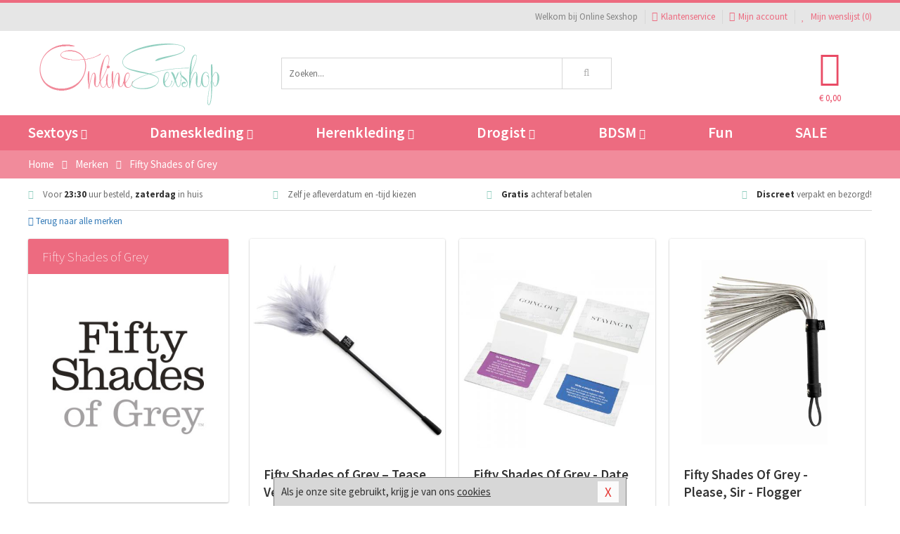

--- FILE ---
content_type: text/html; charset=UTF-8
request_url: https://www.online-sexshop.be/merken/fifty-shades-of-grey
body_size: 8456
content:
<!DOCTYPE html>
<html lang="nl-BE">
<head>
<title>Fifty Shades of Grey</title>
<meta name="viewport" content="width=device-width, initial-scale=1.0, user-scalable=no">
<meta http-equiv="X-UA-Compatible" content="IE=edge">
<meta content="IE=edge" http-equiv="X-UA-Compatible">
<meta charset="utf-8">
<meta name="format-detection" content="telephone=no">



<meta name="robots" content="index, follow">






<meta name="keywords" content="">



<meta name="description" content="">



<meta name="google-site-verification" content="QLpIQ01K_VG5mX02Pq4BT0fPGdDgWRcWzlYw6scX1rY">






<link nonce="ab74cdf4b6f4cfcb4d26ee2556b22d8a16d9a28cbadb4a0443a6a55ac54c172f" href="https://cdn.edc.nl/customs/css/styles_1796.css" rel="stylesheet">






<meta name="author" content="Online Sexshop">



<link nonce="ab74cdf4b6f4cfcb4d26ee2556b22d8a16d9a28cbadb4a0443a6a55ac54c172f" rel="canonical" href="https://www.online-sexshop.be/merken/fifty-shades-of-grey">






<!-- Global site tag (gtag.js) - Google Analytics -->
<script  nonce="ab74cdf4b6f4cfcb4d26ee2556b22d8a16d9a28cbadb4a0443a6a55ac54c172f" async src="https://www.googletagmanager.com/gtag/js?id=UA-68186250-2"></script>
<script  nonce="ab74cdf4b6f4cfcb4d26ee2556b22d8a16d9a28cbadb4a0443a6a55ac54c172f">
    window.dataLayer = window.dataLayer || [];
    function gtag(){dataLayer.push(arguments);}
    gtag('js', new Date());

        gtag('config', 'UA-68186250-2');
</script>


<!-- HTML5 Shim and Respond.js IE8 support of HTML5 elements and media queries -->
<!-- WARNING: Respond.js doesn't work if you view the page via file:// -->
<!--[if lt IE 9]>
  <script  nonce="ab74cdf4b6f4cfcb4d26ee2556b22d8a16d9a28cbadb4a0443a6a55ac54c172f" src="https://oss.maxcdn.com/libs/html5shiv/3.7.0/html5shiv.js"></script>
  <script  nonce="ab74cdf4b6f4cfcb4d26ee2556b22d8a16d9a28cbadb4a0443a6a55ac54c172f" src="https://oss.maxcdn.com/libs/respond.js/1.3.0/respond.min.js"></script>
<![endif]-->


<style nonce="ab74cdf4b6f4cfcb4d26ee2556b22d8a16d9a28cbadb4a0443a6a55ac54c172f">
#new_alert_overlay{
    position:fixed;
    top:0;
    right:0;
    bottom:0;
    left:0;
    content:'';
    z-index:9999;
    background-color:rgba(255,255,255,0.8);
}
.new-alert{
    position:absolute;
    top:50%;
    left:50%;
    z-index:10000;
    padding:15px;
    background-color:white;
    border:1px solid #333;
    transform:translate(-50%,-50%);
    text-align:center;
}

.new-alert button{
    margin-top:10px;
    padding:3px 13px;
    background:none;
    border:none;
    border:1px solid #B9B9B9;
    text-transform:uppercase;
}
</style>
</head>
<body>



<div class="body-blur"></div>






<div id="overall_popup_window"></div>
<div id="modal_wrapper"></div>



<div class="site-header-topbar">
<div class="container">







<div class="links-menu">
<ul>



<li class="welcome">Welkom bij Online Sexshop</li>



<li><a href="https://www.online-sexshop.be/klantenservice" title="Klantenservice" target="_self"><i class="fa fa-comments"></i>Klantenservice</a></li>



<li><a href="https://www.online-sexshop.be/account" title="Mijn account"><i class="fa fa-user"></i>Mijn account</a></li>



<li class="wishlistIndicator">
<a href="https://www.online-sexshop.be/wenslijst" title="Mijn wenslijst">



<i id="wishlist_header_icon" class="fa fa-heart"></i>



Mijn wenslijst


(<span id="wishlist_header_count">0</span>)
</a>
</li>
</ul>
</div>






<div class="mobiele-header">


<div class="button menu">
<button id="mobile_navigation_button" type="button"><i class="fa fa-bars"></i></button>
</div>


<div class="button zoeken"><button id="mobile_search_button" type="button"><i class="fa fa-search"></i></button></div>


<div class="button wenslijst wishlistIndicator">
<a href="https://www.online-sexshop.be/wenslijst" id="mobile_wishlist_button"><i class="fa fa-heart"></i></a>
</div>


<div id="header_winkelwagen_mob" class="button winkelmandje">
<a href="https://www.online-sexshop.be/afrekenenwinkelwagen" id="mobile_shoppingcart_button"><i class="fa fa-shopping-basket"></i></a>
<span class="ww-aantal">0</span>
</div>


<div class="logo">
<a href="https://www.online-sexshop.be/">
<img alt="Online Sexshop" class="img-responsive" src="https://cdn.edc.nl/customs/logos/mobiel/1796.png" width="290" height="120">
</a>
</div>
</div>
</div>
</div>






<header id="website_header" class="site-header" onmouseleave="winkelwagenclose()">
<div class="container">



<div class="site-header-logo hidden-xs">
<a class="p-r-10" href="https://www.online-sexshop.be/">
<img alt="Online Sexshop" class="img-responsive" src="https://cdn.edc.nl/customs/logos/shop/1796.png" width="290" height="120">
</a>
</div>



<div class="site-header-zoeken">
<form id="top_search" class="header-zoeken-formulier" method="get" action="https://www.online-sexshop.be/zoeken.html" accept-charset="utf-8">
<input class="header-zoeken-formulier-veld" type="search" name="zoek" placeholder="Zoeken..." onblur="setTimeout(tzs3,500);" onkeyup="tzs(this.value)" onkeydown="tzs4()" autocomplete="off">
<button class="header-zoeken-formulier-knop" type="submit" value="Zoeken"><i class="fa fa-search"></i></button>
<div id="zoeksuggesties" class="hidden-xs"></div>
</form>
</div>



<div id="top_cart" class="site-header-winkelmandje hidden-xs">
<a id="shopping_cart_icon" class="winkelmandje" href="https://www.online-sexshop.be/afrekenenwinkelwagen" onmouseenter="winkelwagenopen()">



<div class="winkelmandje-icoon"><i class="fa fa-shopping-basket"></i></div>






<div id="shopping_cart_total" class="winkelmandje-prijs">&euro; 0,00</div>
</a></div>




<div id="top_microcart" class="hidden-xs">
<div class="wrapper">
<h2>
Winkelwagen <button type="button" class="" onclick="winkelwagenclose()"><i class="fa fa-times"></i></button>
</h2>
<div class="lege-winkelwagen">
<p>Je winkelwagen bevat nog geen producten.</p>
</div>
</div></div>
</div>
</header>



<nav id="site_navigation">
<div class="container">
<ul class="p-0">
<li class="menu-item mobile title">Winkelen <span class="close-navigation c-pointer">X</span></li>






<li class="menu-item ">
<a href="https://www.online-sexshop.be/sextoys">
Sextoys<i class="fa fa-caret-down"></i>
</a>


<ul class="sub-nav" style="height:290px;">
<li>
<ul>
<li class="title">
<a href="https://www.online-sexshop.be/sextoys/vibrators" title="Vibrators" target="_self">
Vibrators</a>
</li>
<li><a href="https://www.online-sexshop.be/realistische-vibrator" title="Realistische Vibrators" target="_self">Realistische Vibrators</a></li>
<li><a href="https://www.online-sexshop.be/koppel-vibrator" title="Koppel Vibrators" target="_self">Koppel Vibrators</a></li>
<li><a href="https://www.online-sexshop.be/tarzan-vibrator" title="Tarzan Vibrators" target="_self">Tarzan Vibrators</a></li>
<li><a href="https://www.online-sexshop.be/mini-vibrator" title="Mini Vibrators" target="_self">Mini Vibrators</a></li>
<li><a href="https://www.online-sexshop.be/wand-vibrator" title="Wand Vibrators" target="_self">Wand Vibrators</a></li>
<li><a href="https://www.online-sexshop.be/opleg-vibrator" title="Opleg Vibrators" target="_self">Opleg Vibrators</a></li>
</ul>
<ul>
<li class="title">
<a href="https://www.online-sexshop.be/sextoys/dildos" title="Dildo's" target="_self">
Dildo's</a>
</li>
<li><a href="https://www.online-sexshop.be/realistische-dildo" title="Realistische Dildo's" target="_self">Realistische Dildo's</a></li>
<li><a href="https://www.online-sexshop.be/anaal-dildo" title="Anaal Dildo's" target="_self">Anaal Dildo's</a></li>
<li><a href="https://www.online-sexshop.be/strapon-dildo" title="Voorbind Dildo's" target="_self">Voorbind Dildo's</a></li>
<li><a href="https://www.online-sexshop.be/dubbele-dildo" title="Dubbele Dildo's" target="_self">Dubbele Dildo's</a></li>
<li><a href="https://www.online-sexshop.be/xxl-dildo" title="XXL Dildo's" target="_self">XXL Dildo's</a></li>
<li><a href="https://www.online-sexshop.be/metalen-dildo" title="Metalen Dildo's" target="_self">Metalen Dildo's</a></li>
</ul>
<ul>
<li class="title">
<a href="https://www.online-sexshop.be/sextoys/masturbators" title="Masturbators   " target="_self">
Masturbators   </a>
</li>
<li><a href="https://www.online-sexshop.be/opblaaspop" title="Opblaaspoppen" target="_self">Opblaaspoppen</a></li>
<li><a href="https://www.online-sexshop.be/kont-masturbator" title="Kunst Kont" target="_self">Kunst Kont</a></li>
<li><a href="https://www.online-sexshop.be/vibrerende-masturbator" title="Vibrerende Masturbators" target="_self">Vibrerende Masturbators</a></li>
<li><a href="https://www.online-sexshop.be/mond-masturbator" title="Kunst Mond" target="_self">Kunst Mond</a></li>
<li><a href="https://www.online-sexshop.be/kunstvagina" title="Kunst Vagina" target="_self">Kunst Vagina</a></li>
<li><a href="https://www.online-sexshop.be/fleshlight-masturbator" title="Fleshlight Masturbators" target="_self">Fleshlight Masturbators</a></li>
</ul>
<ul>
<li class="title">
<a href="https://www.online-sexshop.be/sextoys/anaal-speeltjes" title="Anaal Speeltjes " target="_self">
Anaal Speeltjes </a>
</li>
<li><a href="https://www.online-sexshop.be/xxl-buttplug" title="Buttplugs XXL" target="_self">Buttplugs XXL</a></li>
<li><a href="https://www.online-sexshop.be/buttplug-set" title="Buttplug Sets" target="_self">Buttplug Sets</a></li>
<li><a href="https://www.online-sexshop.be/standaard-buttplug" title="Buttplugs Standaard" target="_self">Buttplugs Standaard</a></li>
<li><a href="https://www.online-sexshop.be/anaal-kralen/klassieke-beads" title="Anaal Beads" target="_self">Anaal Beads</a></li>
<li><a href="https://www.online-sexshop.be/buttplug-met-vibraties" title="Buttplugs Vibrerend" target="_self">Buttplugs Vibrerend</a></li>
<li><a href="https://www.online-sexshop.be/anaal-kralen/anaalkettingen" title="Anaal Kettingen" target="_self">Anaal Kettingen</a></li>
</ul>
<ul>
<li class="title">Meer Seksspeeltjes</li>
<li><a href="https://www.online-sexshop.be/vibrerend-ei" title="Vibratie Eitjes" target="_self">Vibratie Eitjes</a></li>
<li><a href="https://www.online-sexshop.be/penis-sleeve" title="Penis Sleeves" target="_self">Penis Sleeves</a></li>
<li><a href="https://www.online-sexshop.be/penisring-set" title="Penisringen" target="_self">Penisringen</a></li>
<li><a href="https://www.online-sexshop.be/erotische-cadeaus" title="Erotische Cadeaus" target="_self">Erotische Cadeaus</a></li>
<li><a href="https://www.online-sexshop.be/neukmachine" title="Seksmachines" target="_self">Seksmachines</a></li>
<li><a href="https://www.online-sexshop.be/spannende-fun-artikelen" title="Fun Artikelen" target="_self">Fun Artikelen</a></li>
</ul>
</li>
</ul>
</li>
<li class="menu-item ">
<a href="https://www.online-sexshop.be/vrouwen">
Dameskleding<i class="fa fa-caret-down"></i>
</a>


<ul class="sub-nav" style="height:290px;">
<li>
<ul>
<li class="title">
<a href="https://www.online-sexshop.be/vrouwen/lingerie-vrouwen" title="Lingerie " target="_self">
Lingerie </a>
</li>
<li><a href="https://www.online-sexshop.be/erotische-bh-setjes" title="BH-Sets" target="_self">BH-Sets</a></li>
<li><a href="https://www.online-sexshop.be/kostuums-rollenspel" title="Rollenspel" target="_self">Rollenspel</a></li>
<li><a href="https://www.online-sexshop.be/sexy-catsuit" title="Catsuits" target="_self">Catsuits</a></li>
<li><a href="https://www.online-sexshop.be/sexy-dames-string" title="Strings" target="_self">Strings</a></li>
<li><a href="https://www.online-sexshop.be/bustier-korset" title="Korsetten" target="_self">Korsetten</a></li>
<li><a href="https://www.online-sexshop.be/nachtkleding" title="Nachtkleding" target="_self">Nachtkleding</a></li>
</ul>
<ul>
<li class="title">
<a href="https://www.online-sexshop.be/vrouwen/kleding-vrouwen" title="Kleding" target="_self">
Kleding</a>
</li>
<li><a href="https://www.online-sexshop.be/sexy-dames-kostuums" title="Kostuums" target="_self">Kostuums</a></li>
<li><a href="https://www.online-sexshop.be/clubwear-kleding" title="Clubwear" target="_self">Clubwear</a></li>
<li><a href="https://www.online-sexshop.be/sexy-top-met-rok/rokjes" title="Rokjes" target="_self">Rokjes</a></li>
<li><a href="https://www.online-sexshop.be/erotische-jurkjes" title="Erotische Jurkjes" target="_self">Erotische Jurkjes</a></li>
<li><a href="https://www.online-sexshop.be/sexy-top-met-rok/tops" title="Topjes" target="_self">Topjes</a></li>
<li><a href="https://www.online-sexshop.be/sexy-jurkje" title="Jurkjes" target="_self">Jurkjes</a></li>
</ul>
<ul>
<li class="title">
<a href="https://www.online-sexshop.be/vrouwen/fetish-voor-haar" title="Fetish Collectie " target="_self">
Fetish Collectie </a>
</li>
<li><a href="https://www.online-sexshop.be/wetlook-kleding-voor-haar" title="Wetlook Collectie" target="_self">Wetlook Collectie</a></li>
<li><a href="https://www.online-sexshop.be/latex-damescollectie/latex-kousen" title="Latex Kousen" target="_self">Latex Kousen</a></li>
<li><a href="https://www.online-sexshop.be/leren-kleding-voor-haar" title="Leer Collectie" target="_self">Leer Collectie</a></li>
<li><a href="https://www.online-sexshop.be/lak-damescollectie" title="Lak Collectie " target="_self">Lak Collectie </a></li>
<li><a href="https://www.online-sexshop.be/wetlook-kleding-voor-haar/sale" title="Sale Wetlook" target="_self">Sale Wetlook</a></li>
<li><a href="https://www.online-sexshop.be/latex-damescollectie" title="Latex Collectie" target="_self">Latex Collectie</a></li>
</ul>
<ul>
<li class="title">
<a href="https://www.online-sexshop.be/vrouwen/beenmode" title="Beenmode" target="_self">
Beenmode</a>
</li>
<li><a href="https://www.online-sexshop.be/dames-legging" title="Leggings" target="_self">Leggings</a></li>
<li><a href="https://www.online-sexshop.be/sexy-panty/pantys-open-kruisje" title="Erotische Panty's" target="_self">Erotische Panty's</a></li>
<li><a href="https://www.online-sexshop.be/sexy-panty" title="Panty Collectie " target="_self">Panty Collectie </a></li>
<li><a href="https://www.online-sexshop.be/dames-kousen/fun-kousen" title="Fun Kousen" target="_self">Fun Kousen</a></li>
<li><a href="https://www.online-sexshop.be/dames-kousen" title="Kousen Collectie" target="_self">Kousen Collectie</a></li>
</ul>
<ul>
<li class="title">
<a href="https://www.online-sexshop.be/vrouwen/accessoires" title="Accessoires" target="_self">
Accessoires</a>
</li>
<li><a href="https://www.online-sexshop.be/valse-wimpers" title="Wimpers" target="_self">Wimpers</a></li>
<li><a href="https://www.online-sexshop.be/sexy-masker" title="Maskers" target="_self">Maskers</a></li>
<li><a href="https://www.online-sexshop.be/pruiken" title="Pruiken" target="_self">Pruiken</a></li>
<li><a href="https://www.online-sexshop.be/sexy-halsband-vrouwen" title="Halsbanden" target="_self">Halsbanden</a></li>
<li><a href="https://www.online-sexshop.be/erotische-sieraden" title="Sieraden" target="_self">Sieraden</a></li>
<li><a href="https://www.online-sexshop.be/sexy-handschoenen" title="Handschoenen" target="_self">Handschoenen</a></li>
</ul>
</li>
</ul>
</li>
<li class="menu-item ">
<a href="https://www.online-sexshop.be/mannen">
Herenkleding<i class="fa fa-caret-down"></i>
</a>


<ul class="sub-nav" style="height:290px;">
<li>
<ul>
<li class="title">
<a href="https://www.online-sexshop.be/mannen/lingerie-mannen" title="Heren Collectie" target="_self">
Heren Collectie</a>
</li>
<li><a href="https://www.online-sexshop.be/heren-lingerie-body" title="Body's" target="_self">Body's</a></li>
<li><a href="https://www.online-sexshop.be/sexy-heren-slip" title="Slips" target="_self">Slips</a></li>
<li><a href="https://www.online-sexshop.be/jockstraps" title="Jockstraps" target="_self">Jockstraps</a></li>
<li><a href="https://www.online-sexshop.be/heren-kostuums-rollenspel" title="Kostuums" target="_self">Kostuums</a></li>
<li><a href="https://www.online-sexshop.be/sexy-heren-shirt" title="Shirts" target="_self">Shirts</a></li>
</ul>
<ul>
<li class="title">
<a href="https://www.online-sexshop.be/sexy-heren-boxershorts" title="Shorts " target="_self">
Shorts </a>
</li>
<li><a href="https://www.online-sexshop.be/sexy-heren-boxershorts/lang-short" title="Lange Shorts" target="_self">Lange Shorts</a></li>
<li><a href="https://www.online-sexshop.be/sexy-heren-boxershorts" title="Sale Shorts" target="_self">Sale Shorts</a></li>
<li><a href="https://www.online-sexshop.be/sexy-heren-boxershorts/transparante-shorts" title="Transparante Shorts" target="_self">Transparante Shorts</a></li>
<li><a href="https://www.online-sexshop.be/sexy-heren-boxershorts/klassieke-shorts" title="Klassieke Shorts" target="_self">Klassieke Shorts</a></li>
</ul>
<ul>
<li class="title">
<a href="https://www.online-sexshop.be/sexy-heren-string" title="Strings" target="_self">
Strings</a>
</li>
<li><a href="https://www.online-sexshop.be/sexy-heren-string/transparante-strings" title="Transparante Strings" target="_self">Transparante Strings</a></li>
<li><a href="https://www.online-sexshop.be/sexy-heren-string/fun-strings" title="Fun Strings" target="_self">Fun Strings</a></li>
<li><a href="https://www.online-sexshop.be/sexy-heren-string/klassieke-heren-string" title="Klassieke Strings" target="_self">Klassieke Strings</a></li>
<li><a href="https://www.online-sexshop.be/sexy-heren-string/sale" title="Sale Strings" target="_self">Sale Strings</a></li>
<li><a href="https://www.online-sexshop.be/sexy-heren-string/erotische-strings" title="Erotische Strings" target="_self">Erotische Strings</a></li>
</ul>
<ul>
<li class="title">
<a href="https://www.online-sexshop.be/mannen/fetish-voor-hem" title="Fetish Collectie" target="_self">
Fetish Collectie</a>
</li>
<li><a href="https://www.online-sexshop.be/latex-herenkleding" title="Latex Collectie" target="_self">Latex Collectie</a></li>
<li><a href="https://www.online-sexshop.be/leren-kleding-mannen" title="Leer Collectie" target="_self">Leer Collectie</a></li>
<li><a href="https://www.online-sexshop.be/dildo-slip/dildo-slip-mannen" title="Dildo Slips" target="_self">Dildo Slips</a></li>
<li><a href="https://www.online-sexshop.be/wetlook-kleding-heren" title="Wetlook Collectie " target="_self">Wetlook Collectie </a></li>
<li><a href="https://www.online-sexshop.be/lak-herenkleding" title="Lak Collectie " target="_self">Lak Collectie </a></li>
</ul>
<ul>
<li class="title">
<a href="https://www.online-sexshop.be/merken" title="Populaire Merken" target="_self">
Populaire Merken</a>
</li>
<li><a href="https://www.online-sexshop.be/merken/goodfellas" title="Goodfellas" target="_self">Goodfellas</a></li>
<li><a href="https://www.online-sexshop.be/merken/apollo" title="Apollo" target="_self">Apollo</a></li>
<li><a href="https://www.online-sexshop.be/merken/male-power-lingerie" title="Male Power" target="_self">Male Power</a></li>
<li><a href="https://www.online-sexshop.be/merken/blue-line" title="Blue Line" target="_self">Blue Line</a></li>
<li><a href="https://www.online-sexshop.be/merken/envy-menswear" title="Envy" target="_self">Envy</a></li>
</ul>
</li>
</ul>
</li>
<li class="menu-item ">
<a href="https://www.online-sexshop.be/drogist">
Drogist<i class="fa fa-caret-down"></i>
</a>


<ul class="sub-nav" style="height:290px;">
<li>
<ul>
<li class="title">
<a href="https://www.online-sexshop.be/drogist/vrouwen" title="Vrouwen" target="_self">
Vrouwen</a>
</li>
<li><a href="https://www.online-sexshop.be/libido-verhogen-vrouw" title="Libido Verhogers" target="_self">Libido Verhogers</a></li>
<li><a href="https://www.online-sexshop.be/borstpomp" title="Borstpompen" target="_self">Borstpompen</a></li>
<li><a href="https://www.online-sexshop.be/erotische-dames-parfums" title="Parfums &amp; Feromonen" target="_self">Parfums &amp; Feromonen</a></li>
<li><a href="https://www.online-sexshop.be/vagina-creme" title="Crèmes " target="_self">Crèmes </a></li>
<li><a href="https://www.online-sexshop.be/persoonlijke-verzorging-dames" title="Persoonlijke Verzorging" target="_self">Persoonlijke Verzorging</a></li>
<li><a href="https://www.online-sexshop.be/intieme-douche-vrouwen" title="Intieme Douches" target="_self">Intieme Douches</a></li>
</ul>
<ul>
<li class="title">
<a href="https://www.online-sexshop.be/drogist/mannen" title="Mannen" target="_self">
Mannen</a>
</li>
<li><a href="https://www.online-sexshop.be/klaarkomen-uitstellen" title="Uitstellen Klaarkomen" target="_self">Uitstellen Klaarkomen</a></li>
<li><a href="https://www.online-sexshop.be/intieme-douche" title="Intieme Verzorging" target="_self">Intieme Verzorging</a></li>
<li><a href="https://www.online-sexshop.be/verbeteren-sperma" title="Verbeteren Sperma" target="_self">Verbeteren Sperma</a></li>
<li><a href="https://www.online-sexshop.be/libido-verhogen-man" title="Libido Verhogers" target="_self">Libido Verhogers</a></li>
<li><a href="https://www.online-sexshop.be/persoonlijke-verzorging-heren" title="Scheerproducten" target="_self">Scheerproducten</a></li>
<li><a href="https://www.online-sexshop.be/erectiemiddelen" title="Erectiepillen" target="_self">Erectiepillen</a></li>
</ul>
<ul>
<li class="title">
<a href="https://www.online-sexshop.be/drogist/glijmiddelen" title="Glijmiddelen" target="_self">
Glijmiddelen</a>
</li>
<li><a href="https://www.online-sexshop.be/smaakjes-glijmiddel" title="Glijmiddel Smaakje" target="_self">Glijmiddel Smaakje</a></li>
<li><a href="https://www.online-sexshop.be/fisting-gel" title="Fisting Gel" target="_self">Fisting Gel</a></li>
<li><a href="https://www.online-sexshop.be/stimulerend-glijmiddel" title="Glijmiddel Stimulerend" target="_self">Glijmiddel Stimulerend</a></li>
<li><a href="https://www.online-sexshop.be/anaal-glijmiddel" title="Glijmiddel Anaal " target="_self">Glijmiddel Anaal </a></li>
<li><a href="https://www.online-sexshop.be/glijmiddel-waterbasis" title="Glijmiddel Waterbasis" target="_self">Glijmiddel Waterbasis</a></li>
<li><a href="https://www.online-sexshop.be/siliconen-glijmiddel" title="Glijmiddel Siliconen" target="_self">Glijmiddel Siliconen</a></li>
</ul>
<ul>
<li class="title">
<a href="https://www.online-sexshop.be/drogist/massage" title="Massage" target="_self">
Massage</a>
</li>
<li><a href="https://www.online-sexshop.be/massage-olie" title="Massage Oliën " target="_self">Massage Oliën </a></li>
<li><a href="https://www.online-sexshop.be/massage-apparaat" title="Massage Apparaten" target="_self">Massage Apparaten</a></li>
<li><a href="https://www.online-sexshop.be/massage-cadeau" title="Massage Cadeaus" target="_self">Massage Cadeaus</a></li>
<li><a href="https://www.online-sexshop.be/bodypaint" title="Bodypaint" target="_self">Bodypaint</a></li>
<li><a href="https://www.online-sexshop.be/massage-kaars" title="Massage Kaarsen" target="_self">Massage Kaarsen</a></li>
<li><a href="https://www.online-sexshop.be/lichaamspoeder" title="Lichaamspoeder" target="_self">Lichaamspoeder</a></li>
</ul>
<ul>
<li class="title">
<a href="https://www.online-sexshop.be/drogist/condooms" title="Condooms" target="_self">
Condooms</a>
</li>
<li><a href="https://www.online-sexshop.be/standaard-condooms" title="Standaard" target="_self">Standaard</a></li>
<li><a href="https://www.online-sexshop.be/latexvrije-condooms" title="Latexvrij" target="_self">Latexvrij</a></li>
<li><a href="https://www.online-sexshop.be/condoom-orgasme-uitstellen" title="Orgasme Uitstellen" target="_self">Orgasme Uitstellen</a></li>
<li><a href="https://www.online-sexshop.be/bulkverpakking-condooms" title="Bulkverpakking" target="_self">Bulkverpakking</a></li>
<li><a href="https://www.online-sexshop.be/smaak-condooms" title="Smaakje" target="_self">Smaakje</a></li>
<li><a href="https://www.online-sexshop.be/stimulerende-condooms" title="Extra Stimulerend" target="_self">Extra Stimulerend</a></li>
</ul>
</li>
</ul>
</li>
<li class="menu-item ">
<a href="https://www.online-sexshop.be/bdsm">
BDSM<i class="fa fa-caret-down"></i>
</a>


<ul class="sub-nav" style="height:290px;">
<li>
<ul>
<li class="title">
<a href="https://www.online-sexshop.be/bdsm/boeien" title="Boeien" target="_self">
Boeien</a>
</li>
<li><a href="https://www.online-sexshop.be/stalen-boeien-bdsm" title="Stalen Boeien" target="_self">Stalen Boeien</a></li>
<li><a href="https://www.online-sexshop.be/leren-boeien-bdsm" title="Leder Boeien" target="_self">Leder Boeien</a></li>
<li><a href="https://www.online-sexshop.be/pluche-boeien-bdsm" title="Pluche Boeien" target="_self">Pluche Boeien</a></li>
<li><a href="https://www.online-sexshop.be/enkelboeien-bdsm" title="Enkelboeien" target="_self">Enkelboeien</a></li>
<li><a href="https://www.online-sexshop.be/satijnen-boeien-bdsm" title="Satijnen Boeien" target="_self">Satijnen Boeien</a></li>
<li><a href="https://www.online-sexshop.be/boeien-hogtie" title="Hogtie Boeien" target="_self">Hogtie Boeien</a></li>
</ul>
<ul>
<li class="title">
<a href="https://www.online-sexshop.be/bdsm/sm-speeltjes" title="SM Speeltjes" target="_self">
SM Speeltjes</a>
</li>
<li><a href="https://www.online-sexshop.be/sm-zweep" title="Zwepen" target="_self">Zwepen</a></li>
<li><a href="https://www.online-sexshop.be/sm-paddle" title="Paddles" target="_self">Paddles</a></li>
<li><a href="https://www.online-sexshop.be/pinwheel-bdsm" title="Pinwheels" target="_self">Pinwheels</a></li>
<li><a href="https://www.online-sexshop.be/dilator" title="Dilators" target="_self">Dilators</a></li>
<li><a href="https://www.online-sexshop.be/tepelklemmen" title="Tepelklemmen" target="_self">Tepelklemmen</a></li>
<li><a href="https://www.online-sexshop.be/electro-sex" title="Electro Sex" target="_self">Electro Sex</a></li>
</ul>
<ul>
<li class="title">
<a href="https://www.online-sexshop.be/bdsm/bondage" title="Bondage Toys" target="_self">
Bondage Toys</a>
</li>
<li><a href="https://www.online-sexshop.be/maskers-bdsm" title="Maskers" target="_self">Maskers</a></li>
<li><a href="https://www.online-sexshop.be/halsband-bdsm" title="Halsbanden" target="_self">Halsbanden</a></li>
<li><a href="https://www.online-sexshop.be/bondage-set-bdsm" title="Pakketten" target="_self">Pakketten</a></li>
<li><a href="https://www.online-sexshop.be/bondage-harnas-bdsm" title="Harnassen" target="_self">Harnassen</a></li>
<li><a href="https://www.online-sexshop.be/spreidstang-bdsm" title="Spreidstangen" target="_self">Spreidstangen</a></li>
<li><a href="https://www.online-sexshop.be/knevel-bdsm" title="Knevels" target="_self">Knevels</a></li>
</ul>
<ul>
<li class="title">
<a href="https://www.online-sexshop.be/bdsm/chastity" title="Chastity" target="_self">
Chastity</a>
</li>
<li><a href="https://www.online-sexshop.be/kuisheidsgordel" title="Kuisheidsgordels" target="_self">Kuisheidsgordels</a></li>
<li><a href="https://www.online-sexshop.be/bal-klemmen-bdsm/ball-spreaders" title="Ball Spreaders" target="_self">Ball Spreaders</a></li>
<li><a href="https://www.online-sexshop.be/peniskooi-bdsm" title="Peniskooien" target="_self">Peniskooien</a></li>
<li><a href="https://www.online-sexshop.be/bal-klemmen-bdsm/ball-stretchers" title="Ball Stretchers" target="_self">Ball Stretchers</a></li>
<li><a href="https://www.online-sexshop.be/peniskooi-bdsm/cbx-peniskooi" title="CB-X Kooien" target="_self">CB-X Kooien</a></li>
<li><a href="https://www.online-sexshop.be/bal-klemmen-bdsm/ball-crushers" title="Ball Crushers" target="_self">Ball Crushers</a></li>
</ul>
<ul>
<li class="title">Specials  </li>
<li><a href="https://www.online-sexshop.be/sm-kaars-bdsm" title="SM Kaarsen" target="_self">SM Kaarsen</a></li>
<li><a href="https://www.online-sexshop.be/bondage-touwen-bdsm" title="Bondage Touwen" target="_self">Bondage Touwen</a></li>
<li><a href="https://www.online-sexshop.be/speculum" title="Speculums" target="_self">Speculums</a></li>
<li><a href="https://www.online-sexshop.be/kietelveer-bdsm" title="Kietelveren" target="_self">Kietelveren</a></li>
<li><a href="https://www.online-sexshop.be/tepelzuigers" title="Tepelzuigers" target="_self">Tepelzuigers</a></li>
<li><a href="https://www.online-sexshop.be/penis-plug-bdsm" title="Penis Plugs" target="_self">Penis Plugs</a></li>
</ul>
</li>
</ul>
</li>
<li class="menu-item hide">
<a href="https://www.online-sexshop.be/fun">
Fun</a>


</li>
<li class="menu-item ">
<a href="https://www.online-sexshop.be/fun">
Fun</a>


</li>
<li class="menu-item sale hidden-xs">
<a href="https://www.online-sexshop.be/sale">
SALE</a>


</li>






<li class="menu-item mobile"><a href="https://www.online-sexshop.be/blog">Blog</a></li>
<li class="menu-item mobile title">Account</li>
<li class="menu-item mobile"><a href="https://www.online-sexshop.be/afrekenenwinkelwagen"><i class="fa fa-shopping-basket"></i> Winkelwagen</a></li>
<li class="menu-item mobile"><a href="https://www.online-sexshop.be/wenslijst"><i class="fa fa-heart"></i> Wenslijst</a></li>
<li class="menu-item mobile"><a href="https://www.online-sexshop.be/account"><i class="fa fa-user"></i> Mijn account</a></li>
<li class="menu-item visible-xs klantenservice">
<a href="https://www.online-sexshop.be/klantenservice">
<i class="fa fa-comments"></i>
<span class="hidden-xs">03 808 1140<br></span>
<span class="subline">Klantenservice </span>
</a>
</li>
</ul>
</div>
</nav>






<nav>
<div class="breadcrumb-container sub-light">
<div class="container">
<div class="row">
<div class="col-xs-12 col-sm-12 col-md-12 col-lg-12">
<ul id="breadcrumb">
<li>
<a href="/">
<span>
<span>Terug naar</span>  Home</span>
</a>
</li>
<li>
<a href="/merken">
<span>
<span>Terug naar</span>  Merken</span>
</a>
</li>
</ul>

<div class="actieve-pagina">
<i class="visible-xs fa fa-caret-left"></i>
<span>
Fifty Shades of Grey</span>
</div>
</div>
</div>
</div>
</div>

<script  nonce="ab74cdf4b6f4cfcb4d26ee2556b22d8a16d9a28cbadb4a0443a6a55ac54c172f" type="application/ld+json">
{
  "@context": "http://schema.org",
  "@type": "BreadcrumbList",
  "itemListElement": [
  {
    "@type": "ListItem",
    "position": 1,
    "item": {
      "@id": "/",
      "name": "Home"
    }
  },
   {
    "@type": "ListItem",
    "position": 2,
    "item": {
      "@id": "/merken",
      "name": "Merken"
    }
  },
   {
    "@type": "ListItem",
    "position": 3,
    "item": {
      "@id": "/merken/fifty-shades-of-grey",
      "name": "Fifty Shades of Grey"
    }
  }
   ]
}
</script>


<div class="usp-wrapper">
<div class="container">
<div class="row">
<div class="hidden-xs col-sm-12 col-md-12 col-lg-12">

<ul class="usps">
<li><span class="fa fa-check c-c2a"></span> Voor <strong>23:30</strong> uur besteld, <strong>zaterdag</strong> in huis</li>
<li class=" hidden-sm hidden-md"><span class="fa fa-check c-c2a"></span> Zelf je afleverdatum en -tijd kiezen</li>
<li class="hidden-sm"><span class="fa fa-check c-c2a"></span> <strong>Gratis</strong> achteraf betalen</li>
<li><span class="fa fa-check c-c2a"></span> <strong>Discreet</strong> verpakt en bezorgd!</li>
</ul>
</div>
</div>
</div>
</div>
</nav>

<div id="merken">
<div class="container">
<div class="row">

<div class="col-xs-12">
<a href="/merken" class="hidden-xs terug-link d-block h-30 f-lh-30">
<span class="fa fa-angle-left"></span>
Terug naar alle merken</a>
</div>

<div class="col-xs-12 col-sm-4 col-md-3 col-lg-3   sidebar">
<div class="card m-t-10">

<div class="card-header">
<div class="card-title">Fifty Shades of Grey</div>
</div>

<div class="card-image">
<img alt="Fifty Shades of Grey" src="//cdn.edc.nl/merken/fifty-shades-of-grey.jpg">
</div>

<div class="card-content">
<p></p>
</div>
</div>
</div>


<div class="col-xs-12 col-sm-8 col-md-9 col-lg-9">


<div id="merken_details_producten">
<div class="producten-overzicht">







<div class="col-xs-12 col-sm-6 col-md-4 col-lg-4 po_blok">





<div class="card">



<div class="card-image m-t-20">
<div class="absolute-square">
<a href="/kietelveer-bdsm/fifty-shades-of-grey--tease-veer-tikkelaar--zacht-pluimspel_8833.html" rel="no-follow" class="content">
<img src="https://cdn.edc.nl/450/05305650000.jpg" alt="Fifty Shades of Grey – Tease Veer Tikkelaar – Zacht Pluimspel" class="img-responsive" width="450" height="450">
</a>
</div>
</div>


<div class="card-content">



<a class="d-block h-50 f-xs-lh-20 f-lh-25 f-xs-medium f-larger f-600 f-td-n c-darkest  m-b-5 d-overflow-hidden" href="/kietelveer-bdsm/fifty-shades-of-grey--tease-veer-tikkelaar--zacht-pluimspel_8833.html">
Fifty Shades of Grey – Tease Veer Tikkelaar – Zacht Pluimspel</a>



<p class="f-lh-30 h-30">


<span class="c-main f-extra-larger f-900">&euro; 9,99</span>
</p>




<div class="m-t-10 h-40 f-lh-20 c-cta f-medium f-700 m-b-5 f-uppercase">
Voor 23:30 uur besteld, zaterdag in huis</div>


 <div class="m-t-10">
 <a class="knop-plat main uppercase vol" href="/kietelveer-bdsm/fifty-shades-of-grey--tease-veer-tikkelaar--zacht-pluimspel_8833.html">Bekijk dit product</a>
 </div>
</div>
</div>
</div>







<div class="col-xs-12 col-sm-6 col-md-4 col-lg-4 po_blok">





<div class="card">



<div class="card-image m-t-20">
<div class="absolute-square">
<a href="/erotische-spellen/fifty-shades-of-grey-date-night-kaartspel_43915.html" rel="no-follow" class="content">
<img src="https://cdn.edc.nl/450/E31562.jpg" alt="Fifty Shades Of Grey - Date Night Kaartspel" class="img-responsive" width="450" height="450">
</a>
</div>
</div>


<div class="card-content">



<a class="d-block h-50 f-xs-lh-20 f-lh-25 f-xs-medium f-larger f-600 f-td-n c-darkest  m-b-5 d-overflow-hidden" href="/erotische-spellen/fifty-shades-of-grey-date-night-kaartspel_43915.html">
Fifty Shades Of Grey - Date Night Kaartspel</a>



<p class="f-lh-30 h-30">


<span class="c-main f-extra-larger f-900">&euro; 6,99</span>
</p>




<div class="m-t-10 h-40 f-lh-20 c-cta f-medium f-700 m-b-5 f-uppercase">
Voor 23:30 uur besteld, zaterdag in huis</div>


 <div class="m-t-10">
 <a class="knop-plat main uppercase vol" href="/erotische-spellen/fifty-shades-of-grey-date-night-kaartspel_43915.html">Bekijk dit product</a>
 </div>
</div>
</div>
</div>







<div class="col-xs-12 col-sm-6 col-md-4 col-lg-4 po_blok">





<div class="card">



<div class="card-image m-t-20">
<div class="absolute-square">
<a href="/sm-zweep/fifty-shades-of-grey-please-sir-flogger_8831.html" rel="no-follow" class="content">
<img src="https://cdn.edc.nl/450/05305490000.jpg" alt="Fifty Shades Of Grey - Please, Sir - Flogger" class="img-responsive" width="450" height="450">
</a>
</div>
</div>


<div class="card-content">



<a class="d-block h-50 f-xs-lh-20 f-lh-25 f-xs-medium f-larger f-600 f-td-n c-darkest  m-b-5 d-overflow-hidden" href="/sm-zweep/fifty-shades-of-grey-please-sir-flogger_8831.html">
Fifty Shades Of Grey - Please, Sir - Flogger</a>



<p class="f-lh-30 h-30">


<span class="c-main f-extra-larger f-900">&euro; 19,99</span>
</p>




<div class="m-t-10 h-40 f-lh-20 c-cta f-medium f-700 m-b-5 f-uppercase">
Voor 23:30 uur besteld, zaterdag in huis</div>


 <div class="m-t-10">
 <a class="knop-plat main uppercase vol" href="/sm-zweep/fifty-shades-of-grey-please-sir-flogger_8831.html">Bekijk dit product</a>
 </div>
</div>
</div>
</div>







<div class="col-xs-12 col-sm-6 col-md-4 col-lg-4 po_blok">





<div class="card">



<div class="card-image m-t-20">
<div class="absolute-square">
<a href="/tarzan-vibrator/fifty-shades-of-grey--greedy-girl-rabbit-vibrator--zwart_22768.html" rel="no-follow" class="content">
<img src="https://cdn.edc.nl/450/e25476.jpg" alt="Fifty Shades of Grey – GREEDY GIRL Rabbit Vibrator – Zwart" class="img-responsive" width="450" height="450">
</a>
</div>
</div>


<div class="card-content">



<a class="d-block h-50 f-xs-lh-20 f-lh-25 f-xs-medium f-larger f-600 f-td-n c-darkest  m-b-5 d-overflow-hidden" href="/tarzan-vibrator/fifty-shades-of-grey--greedy-girl-rabbit-vibrator--zwart_22768.html">
Fifty Shades of Grey – GREEDY GIRL Rabbit Vibrator – Zwart</a>



<p class="f-lh-30 h-30">


<span class="c-main f-extra-larger f-900">&euro; 89,99</span>
</p>




<div class="m-t-10 h-40 f-lh-20 c-cta f-medium f-700 m-b-5 f-uppercase">
Voor 23:30 uur besteld, zaterdag in huis</div>


 <div class="m-t-10">
 <a class="knop-plat main uppercase vol" href="/tarzan-vibrator/fifty-shades-of-grey--greedy-girl-rabbit-vibrator--zwart_22768.html">Bekijk dit product</a>
 </div>
</div>
</div>
</div>







<div class="col-xs-12 col-sm-6 col-md-4 col-lg-4 po_blok">





<div class="card">



<div class="card-image m-t-20">
<div class="absolute-square">
<a href="/bondage-set-bdsm/fifty-shades-of-grey--hard-limits-bondageset--onder-bed-systeem_8835.html" rel="no-follow" class="content">
<img src="https://cdn.edc.nl/450/05305810000.jpg" alt="Fifty Shades of Grey – Hard Limits Bondageset – Onder-bed Systeem" class="img-responsive" width="450" height="450">
</a>
</div>
</div>


<div class="card-content">



<a class="d-block h-50 f-xs-lh-20 f-lh-25 f-xs-medium f-larger f-600 f-td-n c-darkest  m-b-5 d-overflow-hidden" href="/bondage-set-bdsm/fifty-shades-of-grey--hard-limits-bondageset--onder-bed-systeem_8835.html">
Fifty Shades of Grey – Hard Limits Bondageset – Onder-bed Systeem</a>



<p class="f-lh-30 h-30">


<span class="c-main f-extra-larger f-900">&euro; 69,95</span>
</p>




<div class="m-t-10 h-40 f-lh-20 c-cta f-medium f-700 m-b-5 f-uppercase">
Voor 23:30 uur besteld, zaterdag in huis</div>


 <div class="m-t-10">
 <a class="knop-plat main uppercase vol" href="/bondage-set-bdsm/fifty-shades-of-grey--hard-limits-bondageset--onder-bed-systeem_8835.html">Bekijk dit product</a>
 </div>
</div>
</div>
</div>







<div class="col-xs-12 col-sm-6 col-md-4 col-lg-4 po_blok">





<div class="card">



<div class="card-image m-t-20">
<div class="absolute-square">
<a href="/maskers-bdsm/fifty-shades-of-grey-satijnen-blinddoek-met-kant_43930.html" rel="no-follow" class="content">
<img src="https://cdn.edc.nl/450/E31557.jpg" alt="Fifty Shades Of Grey - Satijnen Blinddoek Met Kant" class="img-responsive" width="450" height="450">
</a>
</div>
</div>


<div class="card-content">



<a class="d-block h-50 f-xs-lh-20 f-lh-25 f-xs-medium f-larger f-600 f-td-n c-darkest  m-b-5 d-overflow-hidden" href="/maskers-bdsm/fifty-shades-of-grey-satijnen-blinddoek-met-kant_43930.html">
Fifty Shades Of Grey - Satijnen Blinddoek Met Kant</a>



<p class="f-lh-30 h-30">


<span class="c-main f-extra-larger f-900">&euro; 14,99</span>
</p>




<div class="m-t-10 h-40 f-lh-20 c-cta f-medium f-700 m-b-5 f-uppercase">
Voor 23:30 uur besteld, zaterdag in huis</div>


 <div class="m-t-10">
 <a class="knop-plat main uppercase vol" href="/maskers-bdsm/fifty-shades-of-grey-satijnen-blinddoek-met-kant_43930.html">Bekijk dit product</a>
 </div>
</div>
</div>
</div>







<div class="col-xs-12 col-sm-6 col-md-4 col-lg-4 po_blok">





<div class="card">



<div class="card-image m-t-20">
<div class="absolute-square">
<a href="/tepelklemmen/fifty-shades-freed--all-sensation-ketenklemmen--verstelbaar_32390.html" rel="no-follow" class="content">
<img src="https://cdn.edc.nl/450/05321930000.jpg" alt="FIFTY SHADES FREED – All Sensation Ketenklemmen – Verstelbaar" class="img-responsive" width="450" height="450">
</a>
</div>
</div>


<div class="card-content">



<a class="d-block h-50 f-xs-lh-20 f-lh-25 f-xs-medium f-larger f-600 f-td-n c-darkest  m-b-5 d-overflow-hidden" href="/tepelklemmen/fifty-shades-freed--all-sensation-ketenklemmen--verstelbaar_32390.html">
FIFTY SHADES FREED – All Sensation Ketenklemmen – Verstelbaar</a>



<p class="f-lh-30 h-30">


<span class="c-main f-extra-larger f-900">&euro; 29,99</span>
</p>




<div class="m-t-10 h-40 f-lh-20 c-cta f-medium f-700 m-b-5 f-uppercase">
Voor 23:30 uur besteld, zaterdag in huis</div>


 <div class="m-t-10">
 <a class="knop-plat main uppercase vol" href="/tepelklemmen/fifty-shades-freed--all-sensation-ketenklemmen--verstelbaar_32390.html">Bekijk dit product</a>
 </div>
</div>
</div>
</div>







<div class="col-xs-12 col-sm-6 col-md-4 col-lg-4 po_blok">





<div class="card">



<div class="card-image m-t-20">
<div class="absolute-square">
<a href="/vagina-balletjes/fifty-shades-of-grey--inner-goddess-geisha-ballen--zilver-gewicht_8824.html" rel="no-follow" class="content">
<img src="https://cdn.edc.nl/450/05050210000.jpg" alt="Fifty Shades of Grey – Inner Goddess Geisha Ballen – Zilver Gewicht" class="img-responsive" width="450" height="450">
</a>
</div>
</div>


<div class="card-content">



<a class="d-block h-50 f-xs-lh-20 f-lh-25 f-xs-medium f-larger f-600 f-td-n c-darkest  m-b-5 d-overflow-hidden" href="/vagina-balletjes/fifty-shades-of-grey--inner-goddess-geisha-ballen--zilver-gewicht_8824.html">
Fifty Shades of Grey – Inner Goddess Geisha Ballen – Zilver Gewicht</a>



<p class="f-lh-30 h-30">


<span class="c-main f-extra-larger f-900">&euro; 37,99</span>
</p>




<div class="m-t-10 h-40 f-lh-20 c-cta f-medium f-700 m-b-5 f-uppercase">
Voor 23:30 uur besteld, zaterdag in huis</div>


 <div class="m-t-10">
 <a class="knop-plat main uppercase vol" href="/vagina-balletjes/fifty-shades-of-grey--inner-goddess-geisha-ballen--zilver-gewicht_8824.html">Bekijk dit product</a>
 </div>
</div>
</div>
</div>







<div class="col-xs-12 col-sm-6 col-md-4 col-lg-4 po_blok">





<div class="card">



<div class="card-image m-t-20">
<div class="absolute-square">
<a href="/erotische-spellen/fifty-shades-of-grey-talk-dirty-kaartspel_43918.html" rel="no-follow" class="content">
<img src="https://cdn.edc.nl/450/E31561.jpg" alt="Fifty Shades Of Grey - Talk Dirty Kaartspel" class="img-responsive" width="450" height="450">
</a>
</div>
</div>


<div class="card-content">



<a class="d-block h-50 f-xs-lh-20 f-lh-25 f-xs-medium f-larger f-600 f-td-n c-darkest  m-b-5 d-overflow-hidden" href="/erotische-spellen/fifty-shades-of-grey-talk-dirty-kaartspel_43918.html">
Fifty Shades Of Grey - Talk Dirty Kaartspel</a>



<p class="f-lh-30 h-30">


<span class="c-main f-extra-larger f-900">&euro; 9,99</span>
</p>




<div class="m-t-10 h-40 f-lh-20 c-cta f-medium f-700 m-b-5 f-uppercase">
Voor 23:30 uur besteld, zaterdag in huis</div>


 <div class="m-t-10">
 <a class="knop-plat main uppercase vol" href="/erotische-spellen/fifty-shades-of-grey-talk-dirty-kaartspel_43918.html">Bekijk dit product</a>
 </div>
</div>
</div>
</div>







<div class="col-xs-12 col-sm-6 col-md-4 col-lg-4 po_blok">





<div class="card">



<div class="card-image m-t-20">
<div class="absolute-square">
<a href="/bondage-set-bdsm/fifty-shades-of-grey--keep-still-bed-restraint-set--zwarte-set_25554.html" rel="no-follow" class="content">
<img src="https://cdn.edc.nl/450/05231860000.jpg" alt="Fifty Shades of Grey – Keep Still Bed Restraint Set – Zwarte Set" class="img-responsive" width="450" height="450">
</a>
</div>
</div>


<div class="card-content">



<a class="d-block h-50 f-xs-lh-20 f-lh-25 f-xs-medium f-larger f-600 f-td-n c-darkest  m-b-5 d-overflow-hidden" href="/bondage-set-bdsm/fifty-shades-of-grey--keep-still-bed-restraint-set--zwarte-set_25554.html">
Fifty Shades of Grey – Keep Still Bed Restraint Set – Zwarte Set</a>



<p class="f-lh-30 h-30">


<span class="c-main f-extra-larger f-900">&euro; 64,99</span>
</p>




<div class="m-t-10 h-40 f-lh-20 c-cta f-medium f-700 m-b-5 f-uppercase">
Voor 23:30 uur besteld, zaterdag in huis</div>


 <div class="m-t-10">
 <a class="knop-plat main uppercase vol" href="/bondage-set-bdsm/fifty-shades-of-grey--keep-still-bed-restraint-set--zwarte-set_25554.html">Bekijk dit product</a>
 </div>
</div>
</div>
</div>







<div class="col-xs-12 col-sm-6 col-md-4 col-lg-4 po_blok">





<div class="card">



<div class="card-image m-t-20">
<div class="absolute-square">
<a href="/buttplug-met-vibraties/fifty-shades-of-grey-sensation-vibrerende-en-oplaadbare-butt-plug_48799.html" rel="no-follow" class="content">
<img src="https://cdn.edc.nl/450/E32420.jpg" alt="Fifty Shades of Grey - Sensation Vibrerende En Oplaadbare Butt Plug" class="img-responsive" width="450" height="450">
</a>
</div>
</div>


<div class="card-content">



<a class="d-block h-50 f-xs-lh-20 f-lh-25 f-xs-medium f-larger f-600 f-td-n c-darkest  m-b-5 d-overflow-hidden" href="/buttplug-met-vibraties/fifty-shades-of-grey-sensation-vibrerende-en-oplaadbare-butt-plug_48799.html">
Fifty Shades of Grey - Sensation Vibrerende En Oplaadbare Butt Plug</a>



<p class="f-lh-30 h-30">


<span class="c-main f-extra-larger f-900">&euro; 19,99</span>
</p>




<div class="m-t-10 h-40 f-lh-20 c-cta f-medium f-700 m-b-5 f-uppercase">
Voor 23:30 uur besteld, zaterdag in huis</div>


 <div class="m-t-10">
 <a class="knop-plat main uppercase vol" href="/buttplug-met-vibraties/fifty-shades-of-grey-sensation-vibrerende-en-oplaadbare-butt-plug_48799.html">Bekijk dit product</a>
 </div>
</div>
</div>
</div>







<div class="col-xs-12 col-sm-6 col-md-4 col-lg-4 po_blok">





<div class="card">



<div class="card-image m-t-20">
<div class="absolute-square">
<a href="/tepelklemmen/fifty-shades-darker--at-my-mercy-tepelklemmen--met-ketting_29301.html" rel="no-follow" class="content">
<img src="https://cdn.edc.nl/450/05256340000.jpg" alt="Fifty Shades Darker – At My Mercy Tepelklemmen – Met Ketting" class="img-responsive" width="450" height="450">
</a>
</div>
</div>


<div class="card-content">



<a class="d-block h-50 f-xs-lh-20 f-lh-25 f-xs-medium f-larger f-600 f-td-n c-darkest  m-b-5 d-overflow-hidden" href="/tepelklemmen/fifty-shades-darker--at-my-mercy-tepelklemmen--met-ketting_29301.html">
Fifty Shades Darker – At My Mercy Tepelklemmen – Met Ketting</a>



<p class="f-lh-30 h-30">


<span class="c-main f-extra-larger f-900">&euro; 17,99</span>
</p>




<div class="m-t-10 h-40 f-lh-20 c-cta f-medium f-700 m-b-5 f-uppercase">
Voor 23:30 uur besteld, zaterdag in huis</div>


 <div class="m-t-10">
 <a class="knop-plat main uppercase vol" href="/tepelklemmen/fifty-shades-darker--at-my-mercy-tepelklemmen--met-ketting_29301.html">Bekijk dit product</a>
 </div>
</div>
</div>
</div>







<div class="col-xs-12 col-sm-6 col-md-4 col-lg-4 po_blok">





<div class="card">



<div class="card-image m-t-20">
<div class="absolute-square">
<a href="/standaard-buttplug/fifty-shades-of-grey-something-forbidden-butt-plug_8822.html" rel="no-follow" class="content">
<img src="https://cdn.edc.nl/450/05050050000.jpg" alt="Fifty Shades Of Grey - Something Forbidden Butt Plug" class="img-responsive" width="450" height="450">
</a>
</div>
</div>


<div class="card-content">



<a class="d-block h-50 f-xs-lh-20 f-lh-25 f-xs-medium f-larger f-600 f-td-n c-darkest  m-b-5 d-overflow-hidden" href="/standaard-buttplug/fifty-shades-of-grey-something-forbidden-butt-plug_8822.html">
Fifty Shades Of Grey - Something Forbidden Butt Plug</a>



<p class="f-lh-30 h-30">


<span class="c-main f-extra-larger f-900">&euro; 19,99</span>
</p>




<div class="m-t-10 h-40 f-lh-20 c-cta f-medium f-700 m-b-5 f-uppercase">
Voor 23:30 uur besteld, zaterdag in huis</div>


 <div class="m-t-10">
 <a class="knop-plat main uppercase vol" href="/standaard-buttplug/fifty-shades-of-grey-something-forbidden-butt-plug_8822.html">Bekijk dit product</a>
 </div>
</div>
</div>
</div>







<div class="col-xs-12 col-sm-6 col-md-4 col-lg-4 po_blok">





<div class="card">



<div class="card-image m-t-20">
<div class="absolute-square">
<a href="/maskers-bdsm/fifty-shades-of-grey--no-peeking-masker-set--2-stuks_8827.html" rel="no-follow" class="content">
<img src="https://cdn.edc.nl/450/05050560000.jpg" alt="Fifty Shades of Grey – NO PEEKING Masker Set – 2 stuks" class="img-responsive" width="450" height="450">
</a>
</div>
</div>


<div class="card-content">



<a class="d-block h-50 f-xs-lh-20 f-lh-25 f-xs-medium f-larger f-600 f-td-n c-darkest  m-b-5 d-overflow-hidden" href="/maskers-bdsm/fifty-shades-of-grey--no-peeking-masker-set--2-stuks_8827.html">
Fifty Shades of Grey – NO PEEKING Masker Set – 2 stuks</a>



<p class="f-lh-30 h-30">


<span class="c-main f-extra-larger f-900">&euro; 9,99</span>
</p>




<div class="m-t-10 h-40 f-lh-20 c-cta f-medium f-700 m-b-5 f-uppercase">
Voor 23:30 uur besteld, zaterdag in huis</div>


 <div class="m-t-10">
 <a class="knop-plat main uppercase vol" href="/maskers-bdsm/fifty-shades-of-grey--no-peeking-masker-set--2-stuks_8827.html">Bekijk dit product</a>
 </div>
</div>
</div>
</div>







<div class="col-xs-12 col-sm-6 col-md-4 col-lg-4 po_blok">





<div class="card">



<div class="card-image m-t-20">
<div class="absolute-square">
<a href="/glazen-dildo/fifty-shades-of-grey-drive-me-crazy-glazen-dildo_8825.html" rel="no-follow" class="content">
<img src="https://cdn.edc.nl/450/05050300000.jpg" alt="Fifty Shades Of Grey - ''Drive me Crazy'' Glazen Dildo" class="img-responsive" width="450" height="450">
</a>
</div>
</div>


<div class="card-content">



<a class="d-block h-50 f-xs-lh-20 f-lh-25 f-xs-medium f-larger f-600 f-td-n c-darkest  m-b-5 d-overflow-hidden" href="/glazen-dildo/fifty-shades-of-grey-drive-me-crazy-glazen-dildo_8825.html">
Fifty Shades Of Grey - ''Drive me Crazy'' Glazen Dildo</a>



<p class="f-lh-30 h-30">


<span class="c-main f-extra-larger f-900">&euro; 19,99</span>
</p>




<div class="m-t-10 h-40 f-lh-20 c-cta f-medium f-700 m-b-5 f-uppercase">
Voor 23:30 uur besteld, zaterdag in huis</div>


 <div class="m-t-10">
 <a class="knop-plat main uppercase vol" href="/glazen-dildo/fifty-shades-of-grey-drive-me-crazy-glazen-dildo_8825.html">Bekijk dit product</a>
 </div>
</div>
</div>
</div>







<div class="col-xs-12 col-sm-6 col-md-4 col-lg-4 po_blok">





<div class="card">



<div class="card-image m-t-20">
<div class="absolute-square">
<a href="/verstelbare-boeien-bdsm/fifty-shades-of-grey--totally-his-handboeien--zacht-velvet_22353.html" rel="no-follow" class="content">
<img src="https://cdn.edc.nl/450/05109470000.jpg" alt="Fifty Shades of Grey – Totally His Handboeien – Zacht Velvet" class="img-responsive" width="450" height="450">
</a>
</div>
</div>


<div class="card-content">



<a class="d-block h-50 f-xs-lh-20 f-lh-25 f-xs-medium f-larger f-600 f-td-n c-darkest  m-b-5 d-overflow-hidden" href="/verstelbare-boeien-bdsm/fifty-shades-of-grey--totally-his-handboeien--zacht-velvet_22353.html">
Fifty Shades of Grey – Totally His Handboeien – Zacht Velvet</a>



<p class="f-lh-30 h-30">


<span class="c-main f-extra-larger f-900">&euro; 19,99</span>
</p>




<div class="m-t-10 h-40 f-lh-20 c-cta f-medium f-700 m-b-5 f-uppercase">
Voor 23:30 uur besteld, zaterdag in huis</div>


 <div class="m-t-10">
 <a class="knop-plat main uppercase vol" href="/verstelbare-boeien-bdsm/fifty-shades-of-grey--totally-his-handboeien--zacht-velvet_22353.html">Bekijk dit product</a>
 </div>
</div>
</div>
</div>







<div class="col-xs-12 col-sm-6 col-md-4 col-lg-4 po_blok">





<div class="card">



<div class="card-image m-t-20">
<div class="absolute-square">
<a href="/g-spot-vibrator/fifty-shades-of-grey-sensation-oplaadbare-g-spot-rabbit-vibrator_48796.html" rel="no-follow" class="content">
<img src="https://cdn.edc.nl/450/E32419.jpg" alt="Fifty Shades of Grey - Sensation Oplaadbare G-Spot Rabbit Vibrator" class="img-responsive" width="450" height="450">
</a>
</div>
</div>


<div class="card-content">



<a class="d-block h-50 f-xs-lh-20 f-lh-25 f-xs-medium f-larger f-600 f-td-n c-darkest  m-b-5 d-overflow-hidden" href="/g-spot-vibrator/fifty-shades-of-grey-sensation-oplaadbare-g-spot-rabbit-vibrator_48796.html">
Fifty Shades of Grey - Sensation Oplaadbare G-Spot Rabbit Vibrator</a>



<p class="f-lh-30 h-30">


<span class="c-main f-extra-larger f-900">&euro; 19,99</span>
</p>




<div class="m-t-10 h-40 f-lh-20 c-cta f-medium f-700 m-b-5 f-uppercase">
Voor 23:30 uur besteld, zaterdag in huis</div>


 <div class="m-t-10">
 <a class="knop-plat main uppercase vol" href="/g-spot-vibrator/fifty-shades-of-grey-sensation-oplaadbare-g-spot-rabbit-vibrator_48796.html">Bekijk dit product</a>
 </div>
</div>
</div>
</div>







<div class="col-xs-12 col-sm-6 col-md-4 col-lg-4 po_blok">





<div class="card">



<div class="card-image m-t-20">
<div class="absolute-square">
<a href="/sm-zweep/fifty-shades-of-grey--sweet-sting-rijzweep--zwart-leer_8832.html" rel="no-follow" class="content">
<img src="https://cdn.edc.nl/450/05305570000.jpg" alt="Fifty Shades of Grey – Sweet Sting Rijzweep – Zwart Leer" class="img-responsive" width="450" height="450">
</a>
</div>
</div>


<div class="card-content">



<a class="d-block h-50 f-xs-lh-20 f-lh-25 f-xs-medium f-larger f-600 f-td-n c-darkest  m-b-5 d-overflow-hidden" href="/sm-zweep/fifty-shades-of-grey--sweet-sting-rijzweep--zwart-leer_8832.html">
Fifty Shades of Grey – Sweet Sting Rijzweep – Zwart Leer</a>



<p class="f-lh-30 h-30">


<span class="c-main f-extra-larger f-900">&euro; 19,99</span>
</p>




<div class="m-t-10 h-40 f-lh-20 c-cta f-medium f-700 m-b-5 f-uppercase">
Voor 23:30 uur besteld, zaterdag in huis</div>


 <div class="m-t-10">
 <a class="knop-plat main uppercase vol" href="/sm-zweep/fifty-shades-of-grey--sweet-sting-rijzweep--zwart-leer_8832.html">Bekijk dit product</a>
 </div>
</div>
</div>
</div>







<div class="col-xs-12 col-sm-6 col-md-4 col-lg-4 po_blok">





<div class="card">



<div class="card-image m-t-20">
<div class="absolute-square">
<a href="/pinwheel-bdsm/fifty-shades-darker--wartenberg-wheel--sensorisch-pinwheel_29312.html" rel="no-follow" class="content">
<img src="https://cdn.edc.nl/450/05256500000.jpg" alt="Fifty Shades Darker – Wartenberg Wheel – Sensorisch Pinwheel" class="img-responsive" width="450" height="450">
</a>
</div>
</div>


<div class="card-content">



<a class="d-block h-50 f-xs-lh-20 f-lh-25 f-xs-medium f-larger f-600 f-td-n c-darkest  m-b-5 d-overflow-hidden" href="/pinwheel-bdsm/fifty-shades-darker--wartenberg-wheel--sensorisch-pinwheel_29312.html">
Fifty Shades Darker – Wartenberg Wheel – Sensorisch Pinwheel</a>



<p class="f-lh-30 h-30">


<span class="c-main f-extra-larger f-900">&euro; 17,99</span>
</p>




<div class="m-t-10 h-40 f-lh-20 c-cta f-medium f-700 m-b-5 f-uppercase">
Voor 23:30 uur besteld, zaterdag in huis</div>


 <div class="m-t-10">
 <a class="knop-plat main uppercase vol" href="/pinwheel-bdsm/fifty-shades-darker--wartenberg-wheel--sensorisch-pinwheel_29312.html">Bekijk dit product</a>
 </div>
</div>
</div>
</div>







<div class="col-xs-12 col-sm-6 col-md-4 col-lg-4 po_blok">





<div class="card">



<div class="card-image m-t-20">
<div class="absolute-square">
<a href="/massage-apparaat/fifty-shades-of-grey-sensation-oplaadbare-mini-wand-vibrator_48790.html" rel="no-follow" class="content">
<img src="https://cdn.edc.nl/450/E32417.jpg" alt="Fifty Shades of Grey - Sensation Oplaadbare Mini Wand Vibrator" class="img-responsive" width="450" height="450">
</a>
</div>
</div>


<div class="card-content">



<a class="d-block h-50 f-xs-lh-20 f-lh-25 f-xs-medium f-larger f-600 f-td-n c-darkest  m-b-5 d-overflow-hidden" href="/massage-apparaat/fifty-shades-of-grey-sensation-oplaadbare-mini-wand-vibrator_48790.html">
Fifty Shades of Grey - Sensation Oplaadbare Mini Wand Vibrator</a>



<p class="f-lh-30 h-30">


<span class="c-main f-extra-larger f-900">&euro; 44,99</span>
</p>




<div class="m-t-10 h-40 f-lh-20 c-cta f-medium f-700 m-b-5 f-uppercase">
Voor 23:30 uur besteld, zaterdag in huis</div>


 <div class="m-t-10">
 <a class="knop-plat main uppercase vol" href="/massage-apparaat/fifty-shades-of-grey-sensation-oplaadbare-mini-wand-vibrator_48790.html">Bekijk dit product</a>
 </div>
</div>
</div>
</div>







<div class="col-xs-12 col-sm-6 col-md-4 col-lg-4 po_blok">





<div class="card">



<div class="card-image m-t-20">
<div class="absolute-square">
<a href="/stalen-boeien-bdsm/fifty-shades-of-grey-you-are-mine-handboeien_8826.html" rel="no-follow" class="content">
<img src="https://cdn.edc.nl/450/05050480000.jpg" alt="Fifty Shades Of Grey - ''You are Mine'' Handboeien" class="img-responsive" width="450" height="450">
</a>
</div>
</div>


<div class="card-content">



<a class="d-block h-50 f-xs-lh-20 f-lh-25 f-xs-medium f-larger f-600 f-td-n c-darkest  m-b-5 d-overflow-hidden" href="/stalen-boeien-bdsm/fifty-shades-of-grey-you-are-mine-handboeien_8826.html">
Fifty Shades Of Grey - ''You are Mine'' Handboeien</a>



<p class="f-lh-30 h-30">


<span class="c-main f-extra-larger f-900">&euro; 22,99</span>
</p>




<div class="m-t-10 h-40 f-lh-20 c-cta f-medium f-700 m-b-5 f-uppercase">
Voor 23:30 uur besteld, zaterdag in huis</div>


 <div class="m-t-10">
 <a class="knop-plat main uppercase vol" href="/stalen-boeien-bdsm/fifty-shades-of-grey-you-are-mine-handboeien_8826.html">Bekijk dit product</a>
 </div>
</div>
</div>
</div>







<div class="col-xs-12 col-sm-6 col-md-4 col-lg-4 po_blok">





<div class="card">



<div class="card-image m-t-20">
<div class="absolute-square">
<a href="/vibrerend-ei/fifty-shades-of-grey--relentless-vibrations-panty-vibe--zwart_60586.html" rel="no-follow" class="content">
<img src="https://cdn.edc.nl/450/sha-39039-black_2.jpg" alt="Fifty Shades of Grey – Relentless Vibrations Panty Vibe – Zwart" class="img-responsive" width="450" height="450">
</a>
</div>
</div>


<div class="card-content">



<a class="d-block h-50 f-xs-lh-20 f-lh-25 f-xs-medium f-larger f-600 f-td-n c-darkest  m-b-5 d-overflow-hidden" href="/vibrerend-ei/fifty-shades-of-grey--relentless-vibrations-panty-vibe--zwart_60586.html">
Fifty Shades of Grey – Relentless Vibrations Panty Vibe – Zwart</a>



<p class="f-lh-30 h-30">


<span class="c-main f-extra-larger f-900">&euro; 39,99</span>
</p>




<div class="m-t-10 h-40 f-lh-20 c-cta f-medium f-700 m-b-5 f-uppercase">
Voor 23:30 uur besteld, zaterdag in huis</div>


 <div class="m-t-10">
 <a class="knop-plat main uppercase vol" href="/vibrerend-ei/fifty-shades-of-grey--relentless-vibrations-panty-vibe--zwart_60586.html">Bekijk dit product</a>
 </div>
</div>
</div>
</div>







<div class="col-xs-12 col-sm-6 col-md-4 col-lg-4 po_blok">





<div class="card">



<div class="card-image m-t-20">
<div class="absolute-square">
<a href="/satijnen-boeien-bdsm/fifty-shades-of-grey--satijnen-boeien-met-kant_43927.html" rel="no-follow" class="content">
<img src="https://cdn.edc.nl/450/E31558.jpg" alt="Fifty Shades Of Grey -  Satijnen Boeien Met Kant" class="img-responsive" width="450" height="450">
</a>
</div>
</div>


<div class="card-content">



<a class="d-block h-50 f-xs-lh-20 f-lh-25 f-xs-medium f-larger f-600 f-td-n c-darkest  m-b-5 d-overflow-hidden" href="/satijnen-boeien-bdsm/fifty-shades-of-grey--satijnen-boeien-met-kant_43927.html">
Fifty Shades Of Grey -  Satijnen Boeien Met Kant</a>



<p class="f-lh-30 h-30">


<span class="c-main f-extra-larger f-900">&euro; 19,99</span>
</p>




<div class="m-t-10 h-40 f-lh-20 c-cta f-medium f-700 m-b-5 f-uppercase">
Voor 23:30 uur besteld, zaterdag in huis</div>


 <div class="m-t-10">
 <a class="knop-plat main uppercase vol" href="/satijnen-boeien-bdsm/fifty-shades-of-grey--satijnen-boeien-met-kant_43927.html">Bekijk dit product</a>
 </div>
</div>
</div>
</div>







<div class="col-xs-12 col-sm-6 col-md-4 col-lg-4 po_blok">





<div class="card">



<div class="card-image m-t-20">
<div class="absolute-square">
<a href="/koppel-vibrator/come-to-bed-kit-voor-stellen_75051.html" rel="no-follow" class="content">
<img src="https://cdn.edc.nl/450/85114.jpg" alt="Come To Bed Kit Voor Stellen" class="img-responsive" width="450" height="450">
</a>
</div>
</div>


<div class="card-content">



<a class="d-block h-50 f-xs-lh-20 f-lh-25 f-xs-medium f-larger f-600 f-td-n c-darkest  m-b-5 d-overflow-hidden" href="/koppel-vibrator/come-to-bed-kit-voor-stellen_75051.html">
Come To Bed Kit Voor Stellen</a>



<p class="f-lh-30 h-30">


<span class="c-main f-extra-larger f-900">&euro; 69,99</span>
</p>




<div class="m-t-10 h-40 f-lh-20 c-cta f-medium f-700 m-b-5 f-uppercase">
Voor 23:30 uur besteld, zaterdag in huis</div>


 <div class="m-t-10">
 <a class="knop-plat main uppercase vol" href="/koppel-vibrator/come-to-bed-kit-voor-stellen_75051.html">Bekijk dit product</a>
 </div>
</div>
</div>
</div>
<div id="po_load_more">
<input type="hidden" value="merk180" id="catid">
<input type="hidden" value="28" id="cattotaal">
<div id="laadmeerimg" class="text-center hide"><i class="fa fa-3x fa-spinner fa-spin"></i></div>
</div></div>
</div>


</div>
</div>
</div>
</div><footer id="site_footer">






<div class="footer-info">
<div class="container">
<div class="row">
<div class="col-xs-12 col-sm-3 col-md-3 col-lg-3">
<div class="title">Online Sexshop</div>
<ul>
<li><a href="https://www.online-sexshop.be/klantenservice/over-ons/bedrijfsgegevens/">Bedrijfsgegevens</a></li>
<li><a href="https://www.online-sexshop.be/blog">Blog</a></li>
<li><a href="https://www.online-sexshop.be/merken">Merken</a></li>
</ul>
</div>
<div class="col-xs-12 col-sm-3 col-md-3 col-lg-3">
<div class="title">Service</div>
<ul>
<li><a href="https://www.online-sexshop.be/klantenservice/betaalmethoden/">Betaalmethoden</a></li>
<li><a href="https://www.online-sexshop.be/klantenservice/veiligheid-en-privacy/">Veiligheid en privacy</a></li>
<li><a href="https://www.online-sexshop.be/klantenservice/verzending-en-discretie/">Verzending en discretie</a></li>
<li><a href="https://www.online-sexshop.be/klantenservice/ruilen-en-retouren/">Ruilen en retourneren</a></li>
</ul>
</div>
<div class="col-xs-12 col-sm-3 col-md-3 col-lg-3">
<div class="title">Hulp nodig?</div>
<ul>
<li><a href="https://www.online-sexshop.be/klantenservice">Contact</a></li>
<li><a href="javascript:javascript:getmaattabel();">Maattabel</a></li>
<li><a href="https://www.online-sexshop.be/info">Infocenter</a></li>
<li><a href="https://www.online-sexshop.be/klantenservice/klantenservice/vragen/">FAQ</a></li>
</ul>
</div>
<div class="col-xs-12 col-sm-3 col-md-3 col-lg-3">
<div class="title">&nbsp;</div>
<ul>
<li><a href="https://www.online-sexshop.be/klantenservice/veiligheid-en-privacy/cookies/">Cookies</a></li>
<li><a href="https://www.online-sexshop.be/vieworder.html">Orderstatus</a></li>
<li><a href="https://www.online-sexshop.be/sitemap">Sitemap</a></li>
</ul>
</div>
</div>
</div></div>






<div class="footer-service">
<div class="container">
<div class="row">
<div class="col-xs-12 col-sm-6 col-md-6 col-lg-6">
<div class="afhaal m-b-15">
<div class="title">Klantenservice</div>
<div class="clearfix">
<div class="foto">
<img alt="Afhaallocatie" src="https://cdn.edc.nl/customs/responsive1/footer/footer-locatie-foto.png" width="150" height="150">
</div>

<div class="info">
<div>Phoenixweg 6</div>
<div>9641KS Veendam</div>
<div>Nederland</div>



<div><a href="tel:038081140"><img alt="" width="18" height="11" src="https://cdn.edc.nl/consument/vlaggen/2.gif"> 03 808 1140</a></div>
<div><a href="tel:0598690453"><img alt="" width="18" height="11" src="https://cdn.edc.nl/consument/vlaggen/1.gif"> 0598 690 453</a></div>

<div><a href="https://www.online-sexshop.be/klantenservice#contactformulier"> servicedesk&#64;edc.nl </a></div>
</div>
</div>
</div>
</div>



<div class="col-xs-12 col-sm-6 col-md-6 col-lg-6">
</div>
</div>
</div></div>






<div class="footer-logos">
<div class="container">
<div class="row">
<div class="col-xs-12">
<div class="betaalmogelijkheden">



<div class="mogelijkheid paypal"></div>
<div class="mogelijkheid bancontact"></div>
<div class="mogelijkheid maestro"></div>
<div class="mogelijkheid visa"></div>
<div class="mogelijkheid mastercard"></div>
<div class="mogelijkheid kiala"></div>
<div class="mogelijkheid bpost"></div>



</div>
</div>
</div>
</div></div>






<div class="footer-copyright">
<div class="container">
<div class="row">
<div class="col-xs-12 col-sm-12 col-md-12 col-lg-12">


<ul class="copyright-urls">
<li><a href="https://www.online-sexshop.be/klantenservice/veiligheid-en-privacy/algemene-voorwaarden/">Algemene voorwaarden</a></li>
<li><a href="https://www.online-sexshop.be/klantenservice/veiligheid-en-privacy/disclaimer/">Disclaimer</a></li>
<li><a href="https://www.online-sexshop.be/klantenservice">Contact</a></li>
<li><a href="https://www.online-sexshop.be/reviews">Klantbeoordelingen</a></li>
</ul>


<div class="copyright">
&copy; 2026 <span>Online Sexshop</span>
</div>


</div>
</div>
</div></div>
</footer>






<div id="cookieBar" class="cookie-bar">
<button id="closeCookieBar" type="button">X</button>

Als je onze site gebruikt, krijg je van ons 
<a href="https://www.online-sexshop.be/klantenservice/veiligheid-en-privacy/cookies/" title="cookies" target="_self">cookies</a>
</div>

















<script  nonce="ab74cdf4b6f4cfcb4d26ee2556b22d8a16d9a28cbadb4a0443a6a55ac54c172f" type="text/javascript" src="https://cdn.edc.nl/js/jQuery/jquery.js"></script>




<script  nonce="ab74cdf4b6f4cfcb4d26ee2556b22d8a16d9a28cbadb4a0443a6a55ac54c172f" type="text/javascript" src="/js/1796/script.js?v=2425"></script>


<script  nonce="ab74cdf4b6f4cfcb4d26ee2556b22d8a16d9a28cbadb4a0443a6a55ac54c172f">

</script>





<script  nonce="ab74cdf4b6f4cfcb4d26ee2556b22d8a16d9a28cbadb4a0443a6a55ac54c172f" type="text/javascript">

  function isMobile() {
    const toMatch = [/Android/i, /webOS/i, /iPhone/i, /iPad/i, /iPod/i, /BlackBerry/i, /Windows Phone/i];
    return toMatch.some((toMatchItem) => {
      return navigator.userAgent.match(toMatchItem);
    });
  }
</script>

</body>
</html>